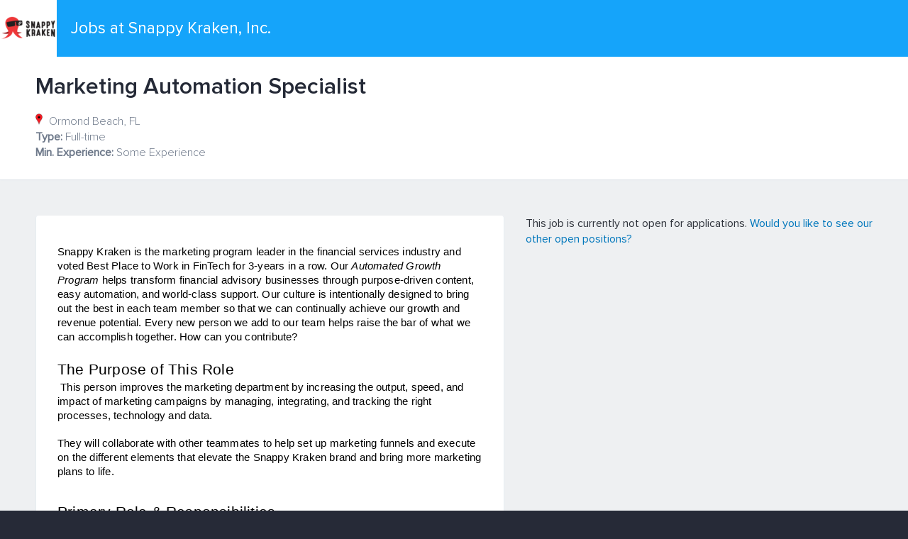

--- FILE ---
content_type: text/html; charset=utf-8
request_url: https://app.trinethire.com/companies/13123-snappy-kraken-inc/jobs/54841-marketing-automation-specialist?source=Our+Job+Board
body_size: 47270
content:
<!DOCTYPE html>
<!--[if lt IE 8]> <html lang="en" class="lt-ie9 ie7"> <![endif]-->
<!--[if IE 8]> <html lang="en" class="lt-ie9 ie8"> <![endif]-->
<!--[if lte IE 9]> <html lang="en" class="lte-ie9 ie9"> <![endif]-->
<!--[if (gt IE 9)|!IE]><!--> <html lang="en"> <!--<![endif]-->
<head>
  <meta charset="UTF-8">
  <meta name="viewport" content="width=device-width, initial-scale=1.0, maximum-scale=1.0, user-scalable=no">
  <meta http-equiv="X-UA-Compatible" content="IE=edge" />
  <title>Marketing Automation Specialist</title>
    <meta property="og:site_name" content="TriNet Applicant Tracking"/>
  <meta property="og:title" content="Snappy Kraken, Inc. | Marketing Automation Specialist"/>
  <meta property="og:url" content="https://app.trinethire.com/companies/13123-snappy-kraken-inc/jobs/54841-marketing-automation-specialist?source=Our+Job+Board"/>
  <meta property="og:description" content="Snappy Kraken is the marketing program leader in the financial
services industry and voted Best Place to Work in FinTech for
3-years in a row. Our Automated Growth Program helps transform
financial advisory businesses through purpose-driven content,
easy automation, and world-class support. Our culture is
intentionally designed to bring out the best in each team member
so that we can continually achieve our growth and revenue
potential. Every new person we add to our team helps raise the
bar of what we can accomplish together. How can you contribute?

The Purpose of This Role

This person improves the marketing department by increasing the
output, speed, and impact of marketing campaigns by managing,
integrating, and tracking the right processes, technology and
data.

They will collaborate with other teammates to help set up
marketing funnels and execute on the different elements that
elevate the Snappy Kraken brand and bring more marketing plans to
life.

Primary Role &amp; Responsibilities

The Marketing Automation Specialist supports the Marketing
Manager with day-to-day execution of marketing activities.

The primary function of this role is to enable the marketing
department to better support the company through better technical
integration, communication, and reporting of marketing
initiatives.

This includes:

* Setting up end-to-end marketing funnels and automations

* Coordinating and tracking marketing campaigns

* Managing an event and email communications calendar

* Coordinating and deploying email communications

* Organizing, segmenting, and cleaning email lists

* Reviewing processes and streamlining them through automation

* Running reports on the performance of campaigns

Primary Qualifications

* Excellent analytical skills
* Great communication and interpersonal skills
* Experience with:

* Setting up automations
* Working with a CRM
* Campaign and lead management
* Setting up new tools and marketing integrations

Essential Qualities for Remote Team Members

Having a distributed team allows us to do great work with amazing
people, who not only deliver tons of value, but who also find the
process itself deeply satisfying. Remote team members have the
freedom to choose their place to work. The key to success is
making good things happen consistently as a leader in your area
of expertise. There must be mutual trust among team members to
get work done right and on time. The ideal candidate will have
successful experience producing in a virtual environment and
these natural characteristics:

* Productive working independently and on a team

* Disciplined

* Accountable

* Trustworthy

* Ability to prioritize, multi-task, and stay organized

* Attentive to the internal organizational structure

* Adaptable

* Computer literate and tech-savvy

* Ability to communicate clearly in writing

* Emotional intelligence

* Achieve and own results of your work

Working remotely for Snappy Kraken requires that each team member
independently obtains and maintains their own proper working
environment, fully equipped with all needed furniture and
supplies, including but not limited to stable high-speed
internet. The chosen work environment must be clean and free of
distractions or noises that may inhibit the ability to provide
the functions described in this job description.

Probationary Period

New hires must complete a 90-day probationary period. During this
time, a new hire will receive training to help them get
acquainted with the role, our culture, and learn how to properly
execute job functions. An employment relationship may continue if
it’s a good fit for everyone, based on the new hire’s alignment
with Snappy Kraken values, performance evaluation of specific
milestones, accessibility, and communication.

Accessibility Requirements

As a remote company, it is critical to remember that our
contributions and teams are interconnected and accessibility is
the expectation. Availability during standard East Coast business
hours, or as scheduled, for client inquiries, team calls, and
video chats is expected.

Growth Opportunities

We believe every team member of Snappy Kraken can reach their
maximum potential. We are intent on alignment around Outcomes and
Key Results (OKRs), addressing obstacles and opportunities openly
and honestly, and regular reporting and tracking of development.
Continuously refining values, skills, and knowledge is
fundamental to future growth opportunities.

About Snappy Kraken

Snappy Kraken is a transformative Automated Growth Program for
financial advisors, built on the exclusive Cold to Gold
framework. Advisors take what they’re already naturally good at
online with the content, automation, and support they need to
GROW!

Benefits

* Health/Dental/Vision/Life/AD&amp;D/STD/LTD available after 90 days
with employer premium contribution

* 401k with company match available after 6 months

* PTO and paid holidays

* Annual education stipend

* More perks &amp; benefits

The above job description is not intended to be an all-inclusive
list of duties and standards of the position. Incumbents will
follow any other instructions, and perform any other related
duties, as assigned by their supervisor." />
  <meta property="og:image" content="https://prod-hire.s3-us-west-1.amazonaws.com/uploads/company/logo/13123/thumb_snappy-kraken-llc-1512150917.png?X-Amz-Expires=3600&X-Amz-Date=20260119T172311Z&X-Amz-Security-Token=IQoJb3JpZ2luX2VjEM3%2F%2F%2F%2F%2F%2F%2F%2F%2F%2FwEaCXVzLXdlc3QtMiJHMEUCIQDGZyO6ggjGF0i%2BFefSQrDa8QAlGtIzFQV0DHYg492PwQIgGV6oKkmXcP7MtgNKUL5ouajtkQTcSJkTNmxvlFBBMkUqxQUIlv%2F%2F%2F%2F%2F%2F%2F%2F%2F%2FARAAGgw5NTE3MjIwMDg2NDgiDKkzgpvRf9xsRgidUyqZBQUziqHFpAQA9bg7rsxzgazFDIULO6U8FY6Mkc15jKVYk%2Fj%2BwyLZhjSMQZrHDFi4T%2Fllbfcz0KqbbTxQ0jtJhioRnxES5Rff%2FD4i7CGOqnePK59NaL2QNKXeGFvi7WTcI1nRazLrX%2Bit4shZAN7DoMJecH%2Bb4olJmeaIJWhf1UMVOIyBfQ9L2SY2XlC1JaW6aDevF6oZWHEfcz4qC%2FiD7iqV778wmVEDNkjG%2FneuQuDN7Fs%2BN08U5BjPOoYlc%2BxCkNsTuIFQndvycV9x2xh9FFprKT%2FYDdGyU3HQKbjzrNzYi1Rq5zlEDPD9j3%2FeW%2ByrYflWwR6uT%2BjJKRqTRCu%2F5wRqb2KG4v%2FOMElsFIC%2BMm6WcJHrtk2OSepTVWgWuijEYi29yecQOVFev5SR6DOkI5H1cJK4nwv1MRb%2Bl9CBxK%2Ff6pfO%2Fh0YOvNbyTgZQJt0G6jd6mZao2QV8c9Lf4pr%2Bh11cUpoutyEPfZ0U8y7k5Vk7%2FEEd2dHmMOXKtaklbuEgURLkHUsPXZfB9DFufw0rsNXc2ofEsU8LqifNEt%2BHPqR5kiRuKFp%2FTwN9gNhyokv%2BqMCy2U8%2BxAVPrDgL2P7PzNqZcbjE9mGJwummCOEGH5rC4InN2E990tYhoqnTaEvgYy2nLSWZtSIbwYD0NS%2BB8sCMRgNAdH5h70Utj0R2P0VanWxXf0izm85YA1zkDaXsviR%2FW%2Bq5PDsA6I9VGG9v6U56LUlOJS%2F%2FdHNTpSiWUa4GChdj4QX%2F2hDtz8PJg4vD6gwYKSE2cfIN%2FwcktfD1EMqWdnQZxDJLxUUBNus7vAgsU0ZqEliyJ0o3BwrNr4CT57jPnkU6xuq33Hv9fBiCYYFcPWJrvV85B3QyOMOT8RzPeT%2F3T%2BmcEOEMKvEuMsGOrEB41TuayBxUDsbIs2zXXXSgGEwcs4WXf%2Fin9BBH3LtGhC4b0Go%2FnfAbr0Ad0ZxDdxOneFCnP0YiW3%2FBmJIb29xsNT%2Bk7Om5zGf%2Bs1nu6XfhIh7X5fmUNLFLfSix36AxTUTpMN04OvmLRY%2Baux4K%2FTM95CtqzXjW4FIJ4SrwM%2Fd%2Bps3YYVg25yZz4545oRicjoC4vKrvcMYE0cgt2YsEL5n3MHEihorszrsT4bMYZugYhKl&X-Amz-Algorithm=AWS4-HMAC-SHA256&X-Amz-Credential=ASIA53FYNMBEAZHU3I63%2F20260119%2Fus-west-1%2Fs3%2Faws4_request&X-Amz-SignedHeaders=host&X-Amz-Signature=acf649857e04b1ec32228f642babfc43377ebb3cd69766d7495f27992a8ec14a"><meta property="og:image:width" content="150" /><meta property="og:image:height" content="150" />

  <link rel="shortcut icon" type="image/x-icon" href="https://dg4guz6k8vg2i.cloudfront.net/assets/transparent-icon-1x1-63ef318d96b5d0d0ceba6e04a4e622b1158335cdc67c49e27839132c6f655058.png" />
  <link rel="stylesheet" media="all" href="https://dg4guz6k8vg2i.cloudfront.net/assets/application-f8c6c27927a58e6cd38a196067db7044dcc4585ae1479bbedb152fb9ab3a693d.css" data-turbolinks-track="reload" />
  <script src="https://dg4guz6k8vg2i.cloudfront.net/assets/public/application-c54629f8de5b30d3054e3233491fe571ed6b22c8f87f42a5b104d9ed9d4052c4.js" data-turbolinks-track="reload" defer="defer"></script>
  <script id="tnGaLoaderGaId" async>
    window.tnGaId = 'none';
    window.tnCloud = {"env":"prod","user":"nil"}
  </script>
  <script id="tnBootstrapLibId" data-container="parent" data-platform="cloud" data-app-name="trinethire" defer
    src="https://trinet-cms.hrpassport.com/trinet-eng-common/assets/en-us/libraries/ui/tn_loaders/tnBootstrap.js">
  </script>
  <meta name="csrf-param" content="authenticity_token" />
<meta name="csrf-token" content="7LJTwEt+Q5sOjNAKIfkT7cH3QAVUZeVsMjDGYM+LFwZ5i/6/GxrsHb+7EUrmmuMJJq5XsOcWR2J61UmHBhBlyA==" />
  <link href="https://fonts.googleapis.com/css?family=Source+Sans+Pro:300,400,600,700,600italic" rel="stylesheet" type="text/css">
</head>
<body class="career_site show">
  <div class='clearfix' id='wrapper'>
    <section id='main' class="container">
  <header class='clearfix' id='header'>
  <div class="header-top">
  <div class="clearfix">
    <a href="/companies/13123-snappy-kraken-inc/jobs"><img alt="Snappy Kraken, Inc." class="pull-left image-header" src="https://prod-hire.s3-us-west-1.amazonaws.com/uploads/company/logo/13123/thumb_snappy-kraken-llc-1512150917.png?X-Amz-Expires=3600&amp;X-Amz-Date=20260119T172311Z&amp;X-Amz-Security-Token=IQoJb3JpZ2luX2VjEM3%2F%2F%2F%2F%2F%2F%2F%2F%2F%2FwEaCXVzLXdlc3QtMiJHMEUCIQDGZyO6ggjGF0i%2BFefSQrDa8QAlGtIzFQV0DHYg492PwQIgGV6oKkmXcP7MtgNKUL5ouajtkQTcSJkTNmxvlFBBMkUqxQUIlv%2F%2F%2F%2F%2F%2F%2F%2F%2F%2FARAAGgw5NTE3MjIwMDg2NDgiDKkzgpvRf9xsRgidUyqZBQUziqHFpAQA9bg7rsxzgazFDIULO6U8FY6Mkc15jKVYk%2Fj%2BwyLZhjSMQZrHDFi4T%2Fllbfcz0KqbbTxQ0jtJhioRnxES5Rff%2FD4i7CGOqnePK59NaL2QNKXeGFvi7WTcI1nRazLrX%2Bit4shZAN7DoMJecH%2Bb4olJmeaIJWhf1UMVOIyBfQ9L2SY2XlC1JaW6aDevF6oZWHEfcz4qC%2FiD7iqV778wmVEDNkjG%2FneuQuDN7Fs%2BN08U5BjPOoYlc%2BxCkNsTuIFQndvycV9x2xh9FFprKT%2FYDdGyU3HQKbjzrNzYi1Rq5zlEDPD9j3%2FeW%2ByrYflWwR6uT%2BjJKRqTRCu%2F5wRqb2KG4v%2FOMElsFIC%2BMm6WcJHrtk2OSepTVWgWuijEYi29yecQOVFev5SR6DOkI5H1cJK4nwv1MRb%2Bl9CBxK%2Ff6pfO%2Fh0YOvNbyTgZQJt0G6jd6mZao2QV8c9Lf4pr%2Bh11cUpoutyEPfZ0U8y7k5Vk7%2FEEd2dHmMOXKtaklbuEgURLkHUsPXZfB9DFufw0rsNXc2ofEsU8LqifNEt%2BHPqR5kiRuKFp%2FTwN9gNhyokv%2BqMCy2U8%2BxAVPrDgL2P7PzNqZcbjE9mGJwummCOEGH5rC4InN2E990tYhoqnTaEvgYy2nLSWZtSIbwYD0NS%2BB8sCMRgNAdH5h70Utj0R2P0VanWxXf0izm85YA1zkDaXsviR%2FW%2Bq5PDsA6I9VGG9v6U56LUlOJS%2F%2FdHNTpSiWUa4GChdj4QX%2F2hDtz8PJg4vD6gwYKSE2cfIN%2FwcktfD1EMqWdnQZxDJLxUUBNus7vAgsU0ZqEliyJ0o3BwrNr4CT57jPnkU6xuq33Hv9fBiCYYFcPWJrvV85B3QyOMOT8RzPeT%2F3T%2BmcEOEMKvEuMsGOrEB41TuayBxUDsbIs2zXXXSgGEwcs4WXf%2Fin9BBH3LtGhC4b0Go%2FnfAbr0Ad0ZxDdxOneFCnP0YiW3%2FBmJIb29xsNT%2Bk7Om5zGf%2Bs1nu6XfhIh7X5fmUNLFLfSix36AxTUTpMN04OvmLRY%2Baux4K%2FTM95CtqzXjW4FIJ4SrwM%2Fd%2Bps3YYVg25yZz4545oRicjoC4vKrvcMYE0cgt2YsEL5n3MHEihorszrsT4bMYZugYhKl&amp;X-Amz-Algorithm=AWS4-HMAC-SHA256&amp;X-Amz-Credential=ASIA53FYNMBEAZHU3I63%2F20260119%2Fus-west-1%2Fs3%2Faws4_request&amp;X-Amz-SignedHeaders=host&amp;X-Amz-Signature=acf649857e04b1ec32228f642babfc43377ebb3cd69766d7495f27992a8ec14a" width="80" height="80" /></a>
    <div class="header-links pull-left">
        <a href="/companies/13123-snappy-kraken-inc/jobs">Jobs at Snappy Kraken, Inc.</a>
    </div>
  </div>
</div>

  <div class="alert alert-success hide" id="notice"></div>
  <div class="header-bottom clearfix">
    <div class="row">
      <div class="col-sm-12 col-md-10">
        <h3 class="job-name">Marketing Automation Specialist</h3>
        <ul class="job-meta">
            <li>
              <span class="map-pin-icon"></span>
              Ormond Beach, FL
            </li>
          <li><strong>Type:</strong> Full-time</li>
          <li><strong>Min. Experience:</strong> Some Experience</li>
        </ul>
      </div>
    </div>
  </div>
</header>

  <div id="container" class="clearfix">
    <div id="layout_message">
</div>

    <div class="row">
      <article class="col-xs-12 col-md-7">
        <div class="job-descr content">
          <p><b style="font-weight:normal;" id="docs-internal-guid-db361feb-7fff-ea9d-3655-debdf0edbd4e"></b></p><p dir="ltr" style="line-height:1.38;margin-top:0pt;margin-bottom:0pt;"><b style="font-weight:normal;" id="docs-internal-guid-db361feb-7fff-ea9d-3655-debdf0edbd4e"><span style="font-size:11pt;font-family:Arial;color:#000000;background-color:transparent;font-weight:400;font-style:normal;font-variant:normal;text-decoration:none;vertical-align:baseline;white-space:pre;white-space:pre-wrap;">Snappy Kraken is the marketing program leader in the financial services industry and voted Best Place to Work in FinTech for 3-years in a row. Our </span><span style="font-size:11pt;font-family:Arial;color:#000000;background-color:transparent;font-weight:400;font-style:italic;font-variant:normal;text-decoration:none;vertical-align:baseline;white-space:pre;white-space:pre-wrap;">Automated Growth Program</span><span style="font-size:11pt;font-family:Arial;color:#000000;background-color:transparent;font-weight:400;font-style:normal;font-variant:normal;text-decoration:none;vertical-align:baseline;white-space:pre;white-space:pre-wrap;"> helps transform financial advisory businesses through purpose-driven content, easy automation, and world-class support. Our culture is intentionally designed to bring out the best in each team member so that we can continually achieve our growth and revenue potential. Every new person we add to our team helps raise the bar of what we can accomplish together. How can you contribute?</span></b></p><b style="font-weight:normal;" id="docs-internal-guid-db361feb-7fff-ea9d-3655-debdf0edbd4e"><br><p dir="ltr" style="line-height:1.38;margin-top:0pt;margin-bottom:0pt;"><span style="font-size:16pt;font-family:Arial;color:#000000;background-color:transparent;font-weight:400;font-style:normal;font-variant:normal;text-decoration:none;vertical-align:baseline;white-space:pre;white-space:pre-wrap;">The Purpose of This Role</span></p><p dir="ltr" style="line-height:1.38;margin-top:0pt;margin-bottom:0pt;">&nbsp;<span style="color: rgb(0, 0, 0); font-family: Arial; font-size: 11pt; white-space: pre-wrap; letter-spacing: 0.2px;">This person improves the marketing department by increasing the output, speed, and impact of marketing campaigns by managing, integrating, and tracking the right processes, technology and data.</span><br><b style="font-weight:normal;" id="docs-internal-guid-ed179450-7fff-5e9b-8d85-a0ea742c29a8"><br></b></p><p dir="ltr" style="line-height:1.38;margin-top:0pt;margin-bottom:0pt;"><b style="font-weight:normal;" id="docs-internal-guid-ed179450-7fff-5e9b-8d85-a0ea742c29a8"><span style="font-size:11pt;font-family:Arial;color:#000000;background-color:#ffffff;font-weight:400;font-style:normal;font-variant:normal;text-decoration:none;vertical-align:baseline;white-space:pre;white-space:pre-wrap;">They will collaborate with other teammates to help set up marketing funnels and execute on the different elements that elevate the Snappy Kraken brand and bring more marketing plans to life.</span></b></p><p></p><br><p dir="ltr" style="line-height:1.38;margin-top:0pt;margin-bottom:0pt;"><span style="font-size:16pt;font-family:Arial;color:#000000;background-color:transparent;font-weight:400;font-style:normal;font-variant:normal;text-decoration:none;vertical-align:baseline;white-space:pre;white-space:pre-wrap;">Primary Role &amp; Responsibilities</span></p><p dir="ltr" style="line-height:1.38;margin-top:0pt;margin-bottom:0pt;"><b style="font-weight:normal;" id="docs-internal-guid-3306f026-7fff-ebc8-39da-9ef229132cc9"></b></p><p dir="ltr" style="line-height:1.38;margin-top:0pt;margin-bottom:0pt;"><b style="font-weight:normal;" id="docs-internal-guid-3306f026-7fff-ebc8-39da-9ef229132cc9"><span style="font-size:11pt;font-family:Arial;color:#000000;background-color:#ffffff;font-weight:400;font-style:normal;font-variant:normal;text-decoration:none;vertical-align:baseline;white-space:pre;white-space:pre-wrap;">The Marketing Automation Specialist supports the Marketing Manager with day-to-day execution of marketing activities.</span></b></p><b style="font-weight:normal;" id="docs-internal-guid-3306f026-7fff-ebc8-39da-9ef229132cc9"><br><p dir="ltr" style="line-height:1.38;margin-top:0pt;margin-bottom:0pt;"><span style="font-size:11pt;font-family:Arial;color:#000000;background-color:#ffffff;font-weight:400;font-style:normal;font-variant:normal;text-decoration:none;vertical-align:baseline;white-space:pre;white-space:pre-wrap;">The primary function of this role is to enable the marketing department to better support the company through better technical integration, communication, and reporting of marketing initiatives.&nbsp;</span></p><br><p dir="ltr" style="line-height:1.38;margin-top:0pt;margin-bottom:0pt;"><span style="font-size:11pt;font-family:Arial;color:#000000;background-color:transparent;font-weight:700;font-style:normal;font-variant:normal;text-decoration:none;vertical-align:baseline;white-space:pre;white-space:pre-wrap;">This includes:</span></p><br><ul style="margin-top:0;margin-bottom:0;"><li dir="ltr" style="list-style-type:disc;font-size:10pt;font-family:Arial;color:#000000;background-color:transparent;font-weight:400;font-style:normal;font-variant:normal;text-decoration:none;vertical-align:baseline;white-space:pre;"><p dir="ltr" style="line-height:1.38;margin-top:0pt;margin-bottom:0pt;"><span style="font-size:11pt;font-family:Arial;color:#262627;background-color:#ffffff;font-weight:400;font-style:normal;font-variant:normal;text-decoration:none;vertical-align:baseline;white-space:pre;white-space:pre-wrap;">Setting up end-to-end marketing funnels and automations</span></p></li><li dir="ltr" style="list-style-type:disc;font-size:10pt;font-family:Arial;color:#000000;background-color:transparent;font-weight:400;font-style:normal;font-variant:normal;text-decoration:none;vertical-align:baseline;white-space:pre;"><p dir="ltr" style="line-height:1.38;margin-top:0pt;margin-bottom:0pt;"><span style="font-size:11pt;font-family:Arial;color:#262627;background-color:#ffffff;font-weight:400;font-style:normal;font-variant:normal;text-decoration:none;vertical-align:baseline;white-space:pre;white-space:pre-wrap;">Coordinating and tracking marketing campaigns</span></p></li><li dir="ltr" style="list-style-type:disc;font-size:10pt;font-family:Arial;color:#000000;background-color:transparent;font-weight:400;font-style:normal;font-variant:normal;text-decoration:none;vertical-align:baseline;white-space:pre;"><p dir="ltr" style="line-height:1.38;margin-top:0pt;margin-bottom:0pt;"><span style="font-size:11pt;font-family:Arial;color:#262627;background-color:#ffffff;font-weight:400;font-style:normal;font-variant:normal;text-decoration:none;vertical-align:baseline;white-space:pre;white-space:pre-wrap;">Managing an event and email communications calendar</span></p></li><li dir="ltr" style="list-style-type:disc;font-size:10pt;font-family:Arial;color:#000000;background-color:transparent;font-weight:400;font-style:normal;font-variant:normal;text-decoration:none;vertical-align:baseline;white-space:pre;"><p dir="ltr" style="line-height:1.38;margin-top:0pt;margin-bottom:0pt;"><span style="font-size:11pt;font-family:Arial;color:#262627;background-color:#ffffff;font-weight:400;font-style:normal;font-variant:normal;text-decoration:none;vertical-align:baseline;white-space:pre;white-space:pre-wrap;">Coordinating and deploying email communications</span></p></li><li dir="ltr" style="list-style-type:disc;font-size:10pt;font-family:Arial;color:#000000;background-color:transparent;font-weight:400;font-style:normal;font-variant:normal;text-decoration:none;vertical-align:baseline;white-space:pre;"><p dir="ltr" style="line-height:1.38;margin-top:0pt;margin-bottom:0pt;"><span style="font-size:11pt;font-family:Arial;color:#262627;background-color:#ffffff;font-weight:400;font-style:normal;font-variant:normal;text-decoration:none;vertical-align:baseline;white-space:pre;white-space:pre-wrap;">Organizing, segmenting, and cleaning email lists</span></p></li><li dir="ltr" style="list-style-type:disc;font-size:11pt;font-family:Arial;color:#262627;background-color:transparent;font-weight:400;font-style:normal;font-variant:normal;text-decoration:none;vertical-align:baseline;white-space:pre;"><p dir="ltr" style="line-height:1.38;margin-top:0pt;margin-bottom:0pt;"><span style="font-size:11pt;font-family:Arial;color:#262627;background-color:#ffffff;font-weight:400;font-style:normal;font-variant:normal;text-decoration:none;vertical-align:baseline;white-space:pre;white-space:pre-wrap;">Reviewing processes and streamlining them through automation</span></p></li><li dir="ltr" style="list-style-type:disc;font-size:10pt;font-family:Arial;color:#000000;background-color:transparent;font-weight:400;font-style:normal;font-variant:normal;text-decoration:none;vertical-align:baseline;white-space:pre;"><p dir="ltr" style="line-height:1.38;margin-top:0pt;margin-bottom:0pt;"><span style="font-size:11pt;font-family:Arial;color:#262627;background-color:#ffffff;font-weight:400;font-style:normal;font-variant:normal;text-decoration:none;vertical-align:baseline;white-space:pre;white-space:pre-wrap;">Running reports on the performance of campaigns</span></p></li></ul></b><p></p><br><p dir="ltr" style="line-height:1.38;margin-top:0pt;margin-bottom:0pt;"><span style="font-size:16pt;font-family:Arial;color:#000000;background-color:transparent;font-weight:400;font-style:normal;font-variant:normal;text-decoration:none;vertical-align:baseline;white-space:pre;white-space:pre-wrap;">Primary Qualifications</span></p><p dir="ltr" style="line-height:1.38;margin-top:0pt;margin-bottom:0pt;"><span style="font-size:16pt;font-family:Arial;color:#000000;background-color:transparent;font-weight:400;font-style:normal;font-variant:normal;text-decoration:none;vertical-align:baseline;white-space:pre;white-space:pre-wrap;"><br></span></p><p></p><ul><li style="line-height: 1.38; margin-top: 0pt; margin-bottom: 0pt;"><span style="color: rgb(38, 38, 39); font-family: Arial; font-size: 11pt; white-space: pre-wrap; letter-spacing: 0.2px;">Excellent analytical skills</span></li></ul><ul><li style="line-height: 1.38; margin-top: 0pt; margin-bottom: 0pt;"><span style="color: rgb(38, 38, 39); font-family: Arial; font-size: 11pt; white-space: pre-wrap; letter-spacing: 0.2px;">Great communication and interpersonal skills</span></li><li style="line-height: 1.38; margin-top: 0pt; margin-bottom: 0pt;">Experience with:</li></ul><p style="margin-left: 25px;"></p><ul><li style="line-height: 1.38; margin-top: 0pt; margin-bottom: 0pt;"><span style="color: rgb(38, 38, 39); font-family: Arial; font-size: 14px; letter-spacing: 0.2px; white-space: pre-wrap;">Setting up automations</span></li><li><span style="color: rgb(38, 38, 39); font-family: Arial; font-size: 14px; white-space: pre-wrap; letter-spacing: 0.2px;">Working with a CRM</span></li><li><span style="color: rgb(38, 38, 39); font-family: Arial; font-size: 14px; white-space: pre-wrap; letter-spacing: 0.2px;">Campaign and lead management</span></li><li><span style="color: rgb(38, 38, 39); font-family: Arial; font-size: 14px; white-space: pre-wrap; letter-spacing: 0.2px;">Setting up new tools and marketing integrations</span></li></ul><p></p><p></p><p dir="ltr" style="line-height:1.38;margin-top:0pt;margin-bottom:0pt;"><span style="font-size:16pt;font-family:Arial;color:#000000;background-color:transparent;font-weight:400;font-style:normal;font-variant:normal;text-decoration:none;vertical-align:baseline;white-space:pre;white-space:pre-wrap;"><br></span></p><p dir="ltr" style="line-height:1.38;margin-top:0pt;margin-bottom:0pt;"><span style="font-size:16pt;font-family:Arial;color:#000000;background-color:transparent;font-weight:400;font-style:normal;font-variant:normal;text-decoration:none;vertical-align:baseline;white-space:pre;white-space:pre-wrap;">Essential Qualities for Remote Team Members</span></p><p dir="ltr" style="line-height:1.3637114524841307;margin-left: 0.6926803588867188pt;margin-right: 7.478759765625pt;text-indent: 0.6816940307617188pt;margin-top:9.58343505859375pt;margin-bottom:0pt;"><span style="font-size:10.994999885559082pt;font-family:Arial;color:#000000;background-color:#ffffff;font-weight:400;font-style:normal;font-variant:normal;text-decoration:none;vertical-align:baseline;white-space:pre;white-space:pre-wrap;">Having a distributed team allows us to do great work with amazing people, who not only deliver</span><span style="font-size:10.994999885559082pt;font-family:Arial;color:#000000;background-color:transparent;font-weight:400;font-style:normal;font-variant:normal;text-decoration:none;vertical-align:baseline;white-space:pre;white-space:pre-wrap;"> </span><span style="font-size:10.994999885559082pt;font-family:Arial;color:#000000;background-color:#ffffff;font-weight:400;font-style:normal;font-variant:normal;text-decoration:none;vertical-align:baseline;white-space:pre;white-space:pre-wrap;">tons of value, but who also find the process itself deeply satisfying. Remote team members</span><span style="font-size:10.994999885559082pt;font-family:Arial;color:#000000;background-color:transparent;font-weight:400;font-style:normal;font-variant:normal;text-decoration:none;vertical-align:baseline;white-space:pre;white-space:pre-wrap;"> </span><span style="font-size:10.994999885559082pt;font-family:Arial;color:#000000;background-color:#ffffff;font-weight:400;font-style:normal;font-variant:normal;text-decoration:none;vertical-align:baseline;white-space:pre;white-space:pre-wrap;">have the freedom to choose their place to work. The key to success is making good things</span><span style="font-size:10.994999885559082pt;font-family:Arial;color:#000000;background-color:transparent;font-weight:400;font-style:normal;font-variant:normal;text-decoration:none;vertical-align:baseline;white-space:pre;white-space:pre-wrap;"> </span><span style="font-size:10.994999885559082pt;font-family:Arial;color:#000000;background-color:#ffffff;font-weight:400;font-style:normal;font-variant:normal;text-decoration:none;vertical-align:baseline;white-space:pre;white-space:pre-wrap;">happen consistently as a leader in your area of expertise. There must be mutual trust among</span><span style="font-size:10.994999885559082pt;font-family:Arial;color:#000000;background-color:transparent;font-weight:400;font-style:normal;font-variant:normal;text-decoration:none;vertical-align:baseline;white-space:pre;white-space:pre-wrap;"> </span><span style="font-size:10.994999885559082pt;font-family:Arial;color:#000000;background-color:#ffffff;font-weight:400;font-style:normal;font-variant:normal;text-decoration:none;vertical-align:baseline;white-space:pre;white-space:pre-wrap;">team members to get work done right and on time. T</span><span style="font-size:10.994999885559082pt;font-family:Arial;color:#000000;background-color:transparent;font-weight:400;font-style:normal;font-variant:normal;text-decoration:none;vertical-align:baseline;white-space:pre;white-space:pre-wrap;">he ideal candidate will have successful experience producing in a virtual environment and these natural characteristics:&nbsp;</span></p><ul style="margin-top:0;margin-bottom:0;"><li dir="ltr" style="list-style-type:disc;font-size:10.994999885559082pt;font-family:Arial;color:#000000;background-color:transparent;font-weight:400;font-style:normal;font-variant:normal;text-decoration:none;vertical-align:baseline;white-space:pre;"><p dir="ltr" style="line-height:1.2;margin-top:15.668838500976562pt;margin-bottom:0pt;"><span style="font-size:10.994999885559082pt;font-family:Arial;color:#000000;background-color:transparent;font-weight:400;font-style:normal;font-variant:normal;text-decoration:none;vertical-align:baseline;white-space:pre;white-space:pre-wrap;">Productive working independently and on a team&nbsp;</span></p></li><li dir="ltr" style="list-style-type:disc;font-size:10.994999885559082pt;font-family:Arial;color:#000000;background-color:transparent;font-weight:400;font-style:normal;font-variant:normal;text-decoration:none;vertical-align:baseline;white-space:pre;"><p dir="ltr" style="line-height:1.2;margin-top:0pt;margin-bottom:0pt;"><span style="font-size:10.994999885559082pt;font-family:Arial;color:#000000;background-color:transparent;font-weight:400;font-style:normal;font-variant:normal;text-decoration:none;vertical-align:baseline;white-space:pre;white-space:pre-wrap;">Disciplined&nbsp;</span></p></li><li dir="ltr" style="list-style-type:disc;font-size:10.994999885559082pt;font-family:Arial;color:#000000;background-color:transparent;font-weight:400;font-style:normal;font-variant:normal;text-decoration:none;vertical-align:baseline;white-space:pre;"><p dir="ltr" style="line-height:1.2;margin-top:0pt;margin-bottom:0pt;"><span style="font-size:10.994999885559082pt;font-family:Arial;color:#000000;background-color:transparent;font-weight:400;font-style:normal;font-variant:normal;text-decoration:none;vertical-align:baseline;white-space:pre;white-space:pre-wrap;">Accountable&nbsp;</span></p></li><li dir="ltr" style="list-style-type:disc;font-size:10.994999885559082pt;font-family:Arial;color:#000000;background-color:transparent;font-weight:400;font-style:normal;font-variant:normal;text-decoration:none;vertical-align:baseline;white-space:pre;"><p dir="ltr" style="line-height:1.2;margin-top:0pt;margin-bottom:0pt;"><span style="font-size:10.994999885559082pt;font-family:Arial;color:#000000;background-color:transparent;font-weight:400;font-style:normal;font-variant:normal;text-decoration:none;vertical-align:baseline;white-space:pre;white-space:pre-wrap;">Trustworthy&nbsp;</span></p></li><li dir="ltr" style="list-style-type:disc;font-size:10.994999885559082pt;font-family:Arial;color:#000000;background-color:transparent;font-weight:400;font-style:normal;font-variant:normal;text-decoration:none;vertical-align:baseline;white-space:pre;"><p dir="ltr" style="line-height:1.2;margin-top:0pt;margin-bottom:0pt;"><span style="font-size:10.994999885559082pt;font-family:Arial;color:#000000;background-color:transparent;font-weight:400;font-style:normal;font-variant:normal;text-decoration:none;vertical-align:baseline;white-space:pre;white-space:pre-wrap;">Ability to prioritize, multi-task, and stay organized&nbsp;</span></p></li><li dir="ltr" style="list-style-type:disc;font-size:10.994999885559082pt;font-family:Arial;color:#000000;background-color:transparent;font-weight:400;font-style:normal;font-variant:normal;text-decoration:none;vertical-align:baseline;white-space:pre;"><p dir="ltr" style="line-height:1.2;margin-top:0pt;margin-bottom:0pt;"><span style="font-size:10.994999885559082pt;font-family:Arial;color:#000000;background-color:transparent;font-weight:400;font-style:normal;font-variant:normal;text-decoration:none;vertical-align:baseline;white-space:pre;white-space:pre-wrap;">Attentive to the internal organizational structure&nbsp;</span></p></li><li dir="ltr" style="list-style-type:disc;font-size:10.994999885559082pt;font-family:Arial;color:#000000;background-color:transparent;font-weight:400;font-style:normal;font-variant:normal;text-decoration:none;vertical-align:baseline;white-space:pre;"><p dir="ltr" style="line-height:1.2;margin-top:0pt;margin-bottom:0pt;"><span style="font-size:10.994999885559082pt;font-family:Arial;color:#000000;background-color:transparent;font-weight:400;font-style:normal;font-variant:normal;text-decoration:none;vertical-align:baseline;white-space:pre;white-space:pre-wrap;">Adaptable&nbsp;</span></p></li><li dir="ltr" style="list-style-type:disc;font-size:10.994999885559082pt;font-family:Arial;color:#000000;background-color:transparent;font-weight:400;font-style:normal;font-variant:normal;text-decoration:none;vertical-align:baseline;white-space:pre;"><p dir="ltr" style="line-height:1.2;margin-top:0pt;margin-bottom:0pt;"><span style="font-size:10.994999885559082pt;font-family:Arial;color:#000000;background-color:transparent;font-weight:400;font-style:normal;font-variant:normal;text-decoration:none;vertical-align:baseline;white-space:pre;white-space:pre-wrap;">Computer literate and tech-savvy&nbsp;</span></p></li><li dir="ltr" style="list-style-type:disc;font-size:10.994999885559082pt;font-family:Arial;color:#000000;background-color:transparent;font-weight:400;font-style:normal;font-variant:normal;text-decoration:none;vertical-align:baseline;white-space:pre;"><p dir="ltr" style="line-height:1.2;margin-top:0pt;margin-bottom:0pt;"><span style="font-size:10.994999885559082pt;font-family:Arial;color:#000000;background-color:#ffffff;font-weight:400;font-style:normal;font-variant:normal;text-decoration:none;vertical-align:baseline;white-space:pre;white-space:pre-wrap;">Ability to communicate clearly in writing</span><span style="font-size:10.994999885559082pt;font-family:Arial;color:#000000;background-color:transparent;font-weight:400;font-style:normal;font-variant:normal;text-decoration:none;vertical-align:baseline;white-space:pre;white-space:pre-wrap;">&nbsp;</span></p></li><li dir="ltr" style="list-style-type:disc;font-size:10.994999885559082pt;font-family:Arial;color:#000000;background-color:transparent;font-weight:400;font-style:normal;font-variant:normal;text-decoration:none;vertical-align:baseline;white-space:pre;"><p dir="ltr" style="line-height:1.2;margin-top:0pt;margin-bottom:0pt;"><span style="font-size:10.994999885559082pt;font-family:Arial;color:#000000;background-color:#ffffff;font-weight:400;font-style:normal;font-variant:normal;text-decoration:none;vertical-align:baseline;white-space:pre;white-space:pre-wrap;">Emotional intelligence</span><span style="font-size:10.994999885559082pt;font-family:Arial;color:#000000;background-color:transparent;font-weight:400;font-style:normal;font-variant:normal;text-decoration:none;vertical-align:baseline;white-space:pre;white-space:pre-wrap;">&nbsp;</span></p></li><li dir="ltr" style="list-style-type:disc;font-size:10.994999885559082pt;font-family:Arial;color:#000000;background-color:transparent;font-weight:400;font-style:normal;font-variant:normal;text-decoration:none;vertical-align:baseline;white-space:pre;"><p dir="ltr" style="line-height:1.2;margin-top:0pt;margin-bottom:0pt;"><span style="font-size:10.994999885559082pt;font-family:Arial;color:#000000;background-color:#ffffff;font-weight:400;font-style:normal;font-variant:normal;text-decoration:none;vertical-align:baseline;white-space:pre;white-space:pre-wrap;">Achieve and own results of your work</span><span style="font-size:10.994999885559082pt;font-family:Arial;color:#000000;background-color:transparent;font-weight:400;font-style:normal;font-variant:normal;text-decoration:none;vertical-align:baseline;white-space:pre;white-space:pre-wrap;">&nbsp;</span></p></li></ul><p dir="ltr" style="line-height:1.3637114524841307;margin-right: 16.645263671875pt;margin-top:17.9188232421875pt;margin-bottom:0pt;"><span style="font-size:10.994999885559082pt;font-family:Arial;color:#000000;background-color:#ffffff;font-weight:400;font-style:normal;font-variant:normal;text-decoration:none;vertical-align:baseline;white-space:pre;white-space:pre-wrap;">Working remotely for Snappy Kraken requires that each team member independently obtains</span><span style="font-size:10.994999885559082pt;font-family:Arial;color:#000000;background-color:transparent;font-weight:400;font-style:normal;font-variant:normal;text-decoration:none;vertical-align:baseline;white-space:pre;white-space:pre-wrap;"> </span><span style="font-size:10.994999885559082pt;font-family:Arial;color:#000000;background-color:#ffffff;font-weight:400;font-style:normal;font-variant:normal;text-decoration:none;vertical-align:baseline;white-space:pre;white-space:pre-wrap;">and maintains their own proper working environment, fully equipped with all needed furniture</span><span style="font-size:10.994999885559082pt;font-family:Arial;color:#000000;background-color:transparent;font-weight:400;font-style:normal;font-variant:normal;text-decoration:none;vertical-align:baseline;white-space:pre;white-space:pre-wrap;"> </span><span style="font-size:10.994999885559082pt;font-family:Arial;color:#000000;background-color:#ffffff;font-weight:400;font-style:normal;font-variant:normal;text-decoration:none;vertical-align:baseline;white-space:pre;white-space:pre-wrap;">and supplies, including but not limited to stable high-speed internet. The chosen work</span><span style="font-size:10.994999885559082pt;font-family:Arial;color:#000000;background-color:transparent;font-weight:400;font-style:normal;font-variant:normal;text-decoration:none;vertical-align:baseline;white-space:pre;white-space:pre-wrap;"> </span><span style="font-size:10.994999885559082pt;font-family:Arial;color:#000000;background-color:#ffffff;font-weight:400;font-style:normal;font-variant:normal;text-decoration:none;vertical-align:baseline;white-space:pre;white-space:pre-wrap;">environment must be clean and free of distractions or noises that may inhibit the ability to</span><span style="font-size:10.994999885559082pt;font-family:Arial;color:#000000;background-color:transparent;font-weight:400;font-style:normal;font-variant:normal;text-decoration:none;vertical-align:baseline;white-space:pre;white-space:pre-wrap;"> </span><span style="font-size:10.994999885559082pt;font-family:Arial;color:#000000;background-color:#ffffff;font-weight:400;font-style:normal;font-variant:normal;text-decoration:none;vertical-align:baseline;white-space:pre;white-space:pre-wrap;">provide the functions described in this job description.</span><span style="font-size:10.994999885559082pt;font-family:Arial;color:#000000;background-color:transparent;font-weight:400;font-style:normal;font-variant:normal;text-decoration:none;vertical-align:baseline;white-space:pre;white-space:pre-wrap;">&nbsp;</span></p><br><p dir="ltr" style="line-height:1.38;margin-top:0pt;margin-bottom:0pt;"><span style="font-size:16pt;font-family:Arial;color:#000000;background-color:transparent;font-weight:400;font-style:normal;font-variant:normal;text-decoration:none;vertical-align:baseline;white-space:pre;white-space:pre-wrap;">Probationary Period&nbsp;</span></p><p dir="ltr" style="line-height:1.38;margin-top:0pt;margin-bottom:0pt;"><span style="font-size:11pt;font-family:Arial;color:#000000;background-color:transparent;font-weight:400;font-style:normal;font-variant:normal;text-decoration:none;vertical-align:baseline;white-space:pre;white-space:pre-wrap;">New hires must complete a 90-day probationary period. During this time, a new hire will receive training to help them get acquainted with the role, our culture, and learn how to properly execute job functions. An employment relationship may continue if it’s a good fit for everyone, based on the new hire’s alignment with Snappy Kraken values, performance evaluation of specific milestones, accessibility, and communication.&nbsp;&nbsp;</span></p><br><p dir="ltr" style="line-height:1.38;margin-top:0pt;margin-bottom:0pt;"><span style="font-size:16pt;font-family:Arial;color:#000000;background-color:transparent;font-weight:400;font-style:normal;font-variant:normal;text-decoration:none;vertical-align:baseline;white-space:pre;white-space:pre-wrap;">Accessibility Requirements</span></p><p dir="ltr" style="line-height:1.38;background-color:#ffffff;margin-top:0pt;margin-bottom:0pt;padding:0pt 0pt 9pt 0pt;"><span style="font-size:11pt;font-family:Arial;color:#000000;background-color:transparent;font-weight:400;font-style:normal;font-variant:normal;text-decoration:none;vertical-align:baseline;white-space:pre;white-space:pre-wrap;">As a remote company, it is critical to remember that our contributions and teams are interconnected and accessibility is the expectation. Availability during standard East Coast business hours, or as scheduled, for client inquiries, team calls, and video chats is expected.&nbsp;</span></p><p dir="ltr" style="line-height:1.38;background-color:#ffffff;margin-top:0pt;margin-bottom:0pt;padding:0pt 0pt 9pt 0pt;"><span style="font-size:16pt;font-family:Arial;color:#000000;background-color:transparent;font-weight:400;font-style:normal;font-variant:normal;text-decoration:none;vertical-align:baseline;white-space:pre;white-space:pre-wrap;">Growth Opportunities</span></p><p dir="ltr" style="line-height:1.38;margin-top:0pt;margin-bottom:0pt;"><span style="font-size:11pt;font-family:Arial;color:#000000;background-color:transparent;font-weight:400;font-style:normal;font-variant:normal;text-decoration:none;vertical-align:baseline;white-space:pre;white-space:pre-wrap;">We believe every team member of Snappy Kraken can reach their maximum potential. We are intent on alignment around Outcomes and Key Results (OKRs), addressing obstacles and opportunities openly and honestly, and regular reporting and tracking of development. Continuously refining values, skills, and knowledge is fundamental to future growth opportunities.</span></p><br><p dir="ltr" style="line-height:1.38;margin-top:0pt;margin-bottom:0pt;"><span style="font-size:16pt;font-family:Arial;color:#000000;background-color:transparent;font-weight:400;font-style:normal;font-variant:normal;text-decoration:none;vertical-align:baseline;white-space:pre;white-space:pre-wrap;">About Snappy Kraken</span></p><p dir="ltr" style="line-height:1.38;margin-top:0pt;margin-bottom:0pt;"><span style="font-size:11pt;font-family:Arial;color:#000000;background-color:transparent;font-weight:400;font-style:normal;font-variant:normal;text-decoration:none;vertical-align:baseline;white-space:pre;white-space:pre-wrap;">Snappy Kraken is a transformative Automated Growth Program for financial advisors, built on the exclusive Cold to Gold framework. Advisors take what they’re already naturally good at online with the content, automation, and support they need to GROW!</span><span style="font-size:11pt;font-family:Arial;color:#000000;background-color:#ffffff;font-weight:400;font-style:normal;font-variant:normal;text-decoration:none;vertical-align:baseline;white-space:pre;white-space:pre-wrap;">&nbsp;</span></p><br><p dir="ltr" style="line-height:1.38;margin-top:0pt;margin-bottom:0pt;"><span style="font-size:16pt;font-family:Arial;color:#000000;background-color:transparent;font-weight:400;font-style:normal;font-variant:normal;text-decoration:none;vertical-align:baseline;white-space:pre;white-space:pre-wrap;">Benefits</span></p><ul style="margin-top:0;margin-bottom:0;"><li dir="ltr" style="list-style-type:disc;font-size:11pt;font-family:Arial;color:#000000;background-color:transparent;font-weight:400;font-style:normal;font-variant:normal;text-decoration:none;vertical-align:baseline;white-space:pre;"><p dir="ltr" style="line-height:1.38;margin-top:0pt;margin-bottom:0pt;"><span style="font-size:11pt;font-family:Arial;color:#000000;background-color:transparent;font-weight:400;font-style:normal;font-variant:normal;text-decoration:none;vertical-align:baseline;white-space:pre;white-space:pre-wrap;">Health/Dental/Vision/Life/AD&amp;D/STD/LTD available after 90 days with employer premium contribution</span></p></li><li dir="ltr" style="list-style-type:disc;font-size:11pt;font-family:Arial;color:#000000;background-color:transparent;font-weight:400;font-style:normal;font-variant:normal;text-decoration:none;vertical-align:baseline;white-space:pre;"><p dir="ltr" style="line-height:1.38;margin-top:0pt;margin-bottom:0pt;"><span style="font-size:11pt;font-family:Arial;color:#000000;background-color:transparent;font-weight:400;font-style:normal;font-variant:normal;text-decoration:none;vertical-align:baseline;white-space:pre;white-space:pre-wrap;">401k with company match available after 6 months</span></p></li><li dir="ltr" style="list-style-type:disc;font-size:11pt;font-family:Arial;color:#000000;background-color:transparent;font-weight:400;font-style:normal;font-variant:normal;text-decoration:none;vertical-align:baseline;white-space:pre;"><p dir="ltr" style="line-height:1.38;margin-top:0pt;margin-bottom:0pt;"><span style="font-size:11pt;font-family:Arial;color:#000000;background-color:transparent;font-weight:400;font-style:normal;font-variant:normal;text-decoration:none;vertical-align:baseline;white-space:pre;white-space:pre-wrap;">PTO and paid holidays</span></p></li><li dir="ltr" style="list-style-type:disc;font-size:11pt;font-family:Arial;color:#000000;background-color:transparent;font-weight:400;font-style:normal;font-variant:normal;text-decoration:none;vertical-align:baseline;white-space:pre;"><p dir="ltr" style="line-height:1.38;margin-top:0pt;margin-bottom:0pt;"><span style="font-size:11pt;font-family:Arial;color:#000000;background-color:transparent;font-weight:400;font-style:normal;font-variant:normal;text-decoration:none;vertical-align:baseline;white-space:pre;white-space:pre-wrap;">Annual education stipend</span></p></li><li dir="ltr" style="list-style-type:disc;font-size:11pt;font-family:Arial;color:#000000;background-color:transparent;font-weight:400;font-style:normal;font-variant:normal;text-decoration:none;vertical-align:baseline;white-space:pre;"><p dir="ltr" style="line-height:1.38;margin-top:0pt;margin-bottom:0pt;"><span style="font-size:11pt;font-family:Arial;color:#000000;background-color:transparent;font-weight:400;font-style:normal;font-variant:normal;text-decoration:none;vertical-align:baseline;white-space:pre;white-space:pre-wrap;">More perks &amp; benefits</span></p></li></ul><br><br><p dir="ltr" style="line-height:1.2;margin-top:0pt;margin-bottom:0pt;"><span style="font-size:11pt;font-family:Arial;color:#000000;background-color:#ffffff;font-weight:400;font-style:italic;font-variant:normal;text-decoration:none;vertical-align:baseline;white-space:pre;white-space:pre-wrap;">The above job description is not intended to be an all-inclusive list of duties and standards of the position. Incumbents will follow any other instructions, and perform any other related duties, as assigned by their supervisor.</span></p></b><br><br><p></p>
        </div>
      </article>
        This job is currently not open for applications.
        <a href="/companies/13123-snappy-kraken-inc/jobs">Would you like to see our other open positions?</a>  
      
    </div>
  </div>
</section>
<div id="bootbox_linkedin" class="hide">
  <ul>
    <li class="form-group">
      <label for="linkedin_url">Linkedin url</label>
      <p class="tag-note">
        Should be {http://www.linkedin.com/pub/[member-name/]x/y/z}
        or {http://www.linkedin.com/in/string}
      </p>
      <input autocomplete="off" type="text" name="linkedin" id="linkedin" value="" class="form-control" />
    </li>
  </ul>
</div>

  </div>
</body>
<footer>
  <div id='copyright'>
  <div class='show'>© 2014-2026 TriNet Group, Inc. All rights reserved.</div>
  <a target="_blank" rel="noopener" href="/privacy">Privacy Policy</a>
</div>

</footer>
<script src="//rum-static.pingdom.net/pa-5b43fad06a549f0016000136.js" async></script>
</html>
